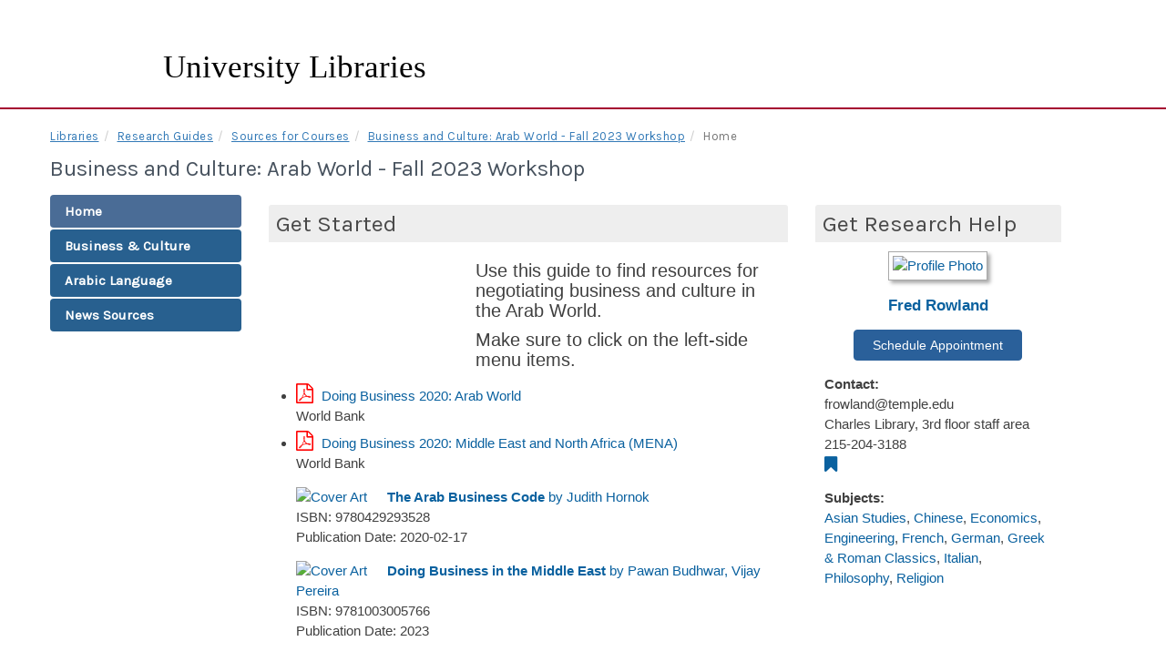

--- FILE ---
content_type: text/html; charset=UTF-8
request_url: https://guides.temple.edu/arabworldworkshop
body_size: 10198
content:
<!DOCTYPE html><html lang="en"><head><meta http-equiv="X-UA-Compatible" content="IE=Edge" /><meta http-equiv="Content-Type" content="text/html; charset=utf-8" />
<title>Home - Business and Culture: Arab World - Fall  2023 Workshop - Research Guides at Temple University</title>
<meta name="viewport" content="width=device-width, initial-scale=1.0">
<meta name="robots" content="noarchive" />
<!-- favicon.twig -->
<link rel="apple-touch-icon" sizes="180x180" href="//d2jv02qf7xgjwx.cloudfront.net/apps/common/favicon/apple-touch-icon.png">
<link rel="icon" type="image/png" sizes="32x32" href="//d2jv02qf7xgjwx.cloudfront.net/apps/common/favicon/favicon-32x32.png">
<link rel="icon" type="image/png" sizes="16x16" href="//d2jv02qf7xgjwx.cloudfront.net/apps/common/favicon/favicon-16x16.png">
<link rel="manifest" href="//d2jv02qf7xgjwx.cloudfront.net/apps/common/favicon/site.webmanifest">
<link rel="mask-icon" href="//d2jv02qf7xgjwx.cloudfront.net/apps/common/favicon/safari-pinned-tab.svg" color="#5bbad5">
<link rel="shortcut icon" href="//d2jv02qf7xgjwx.cloudfront.net/apps/common/favicon/favicon.ico">
<meta name="msapplication-TileColor" content="#ffc40d">
<meta name="msapplication-config" content="//d2jv02qf7xgjwx.cloudfront.net/apps/common/favicon/browserconfig.xml">
<meta name="theme-color" content="#ffffff">
<!-- !favicon.twig -->



<!-- public_metadata.twig -->

    <!-- auto generated dublin core metadata -->
    <meta name="DC.Title" content="Research Guides: Business and Culture: Arab World - Fall  2023 Workshop: Home"/>
    <meta name="DC.Creator" content="Fred Rowland"/>
    <meta name="DC.Subject" content="Asian Studies, Business"/>
    <meta name="DC.Description" content=""/>
    <meta name="DC.Publishers" content="Temple University"/>
    <meta name="DC.Rights" content="Copyright Temple University 2025"/>
    <meta name="DC.Language" content="en"/>
    <meta name="DC.Identifier" content="https://guides.temple.edu/c.php?g=1352636&p=9984124"/>
    <meta name="DC.Date.Created" content="Oct 2, 2023"/>
    <meta name="DC.Date.Modified" content="Nov 7, 2024"/>
    

<meta property="og:title" content="Research Guides: Business and Culture: Arab World - Fall  2023 Workshop: Home">
<meta property="og:description" content="Research Guides: Business and Culture: Arab World - Fall  2023 Workshop: Home">
<meta property="og:type" content="website">
<meta property="og:url" content="https://guides.temple.edu/c.php?g=1352636&amp;p=9984124">
<meta name="twitter:card" content="summary_large_image">
<meta name="twitter:site" content="@springshare">



<link rel="stylesheet" href="https://static-assets-us.libguides.com/web/jquery/css/jquery-ui.min.css?2691" />

<link rel="stylesheet" href="https://netdna.bootstrapcdn.com/font-awesome/4.7.0/css/font-awesome.min.css"/>

<link rel="stylesheet" type="text/css" href="https://static-assets-us.libguides.com/web/slick-1.8.1/slick/slick.css">
<link rel="stylesheet" type="text/css" href="https://static-assets-us.libguides.com/web/slick-1.8.1/slick/slick-theme.css">

    <link rel="stylesheet" href="https://static-assets-us.libguides.com/web/css3.21.6/lg-public.min.css" />

<script type="text/javascript" src="https://static-assets-us.libguides.com/web/jquery/js/1.12.4_jquery.min.js"></script>
<script>
    jQuery(document).ready(function () {
        jQuery(".dropdown-toggle").on("click", function(e){
            jQuery(this).siblings("ul.s-lg-subtab-ul.dropdown-menu").toggle();
        });
    });
</script>

    <script src="//code.jquery.com/ui/1.13.2/jquery-ui.min.js"></script>
    <script>
        jQuery.ui ||
        document.write('<script src="https://static-assets-us.libguides.com/web/jquery/js/jquery-ui.min.js?2691">\x3C/script>');
    </script>

    <script type="text/javascript" src="https://static-assets-us.libguides.com/web/js3.21.6/lg-public.min.js"></script>
<style>/** bootstrap_tab_css.twig **/
#s-lg-tabs-container .nav-tabs > li > a,
#s-lg-tabs-container .nav-tabs > li > button,
#s-lg-tabs-container .nav-pills > li > a,
#s-lg-tabs-container .nav-pills > li > button {
    border: 1px solid transparent; -webkit-border-radius: 4px; -moz-border-radius: 4px; border-radius: 4px;
    background-color: #28608f;
    color: #fff;
    font-weight: bold;
    padding: 4px 15px;
}

#s-lg-tabs-container .nav-tabs {
    border-bottom: 0;
}

#s-lg-tabs-container .nav-tabs > li#s-lg-admin-tab-add > a {
    -webkit-border-radius: 4px 4px 0 0;
    -moz-border-radius: 4px 4px 0 0;
    border-radius: 4px 4px 0 0;
}

#s-lg-tabs-container .nav-tabs > li > a:hover,
#s-lg-tabs-container .nav-tabs > li > button:hover,
#s-lg-tabs-container .nav-pills > li > a:hover,
#s-lg-tabs-container .nav-pills > li > button:hover {
    border: 1px solid transparent; -webkit-border-radius: 4px; -moz-border-radius: 4px; border-radius: 4px;
    background-color: #4a6c96;
    color: #fff;
}

#s-lg-tabs-container .nav-tabs > .active > a,
#s-lg-tabs-container .nav-tabs > .active > button,
#s-lg-tabs-container .nav-pills > .active > a,
#s-lg-tabs-container .nav-pills > .active > button {
    color: #fff;
    cursor: default;
    background-color: #4a6c96;
    border: 1px solid transparent; -webkit-border-radius: 4px; -moz-border-radius: 4px; border-radius: 4px;
    border-bottom-color: transparent;
    font-weight: bold;
}

#s-lg-tabs-container .nav-tabs > .active > .s-lg-subtab-ul > .active > a,
#s-lg-tabs-container .nav-tabs > .active > .s-lg-subtab-ul > .active > button {
    color: #fff;
    cursor: default;
    background-color: #4a6c96;
    border-bottom-color: transparent;
}

#s-lg-tabs-container .nav-tabs > .active > a:hover,
#s-lg-tabs-container .nav-pills > .active > a:hover,
#s-lg-tabs-container .nav-tabs > .active > button:hover,
#s-lg-tabs-container .nav-pills > .active > button:hover {
    color: #fff;
    cursor: pointer;
    background-color: #4a6c96;
    border: 1px solid transparent; -webkit-border-radius: 4px; -moz-border-radius: 4px; border-radius: 4px;
    border-bottom-color: transparent;
    font-weight: bold;
}

#s-lg-tabs-container .nav .dropdown-toggle .caret {
    border-top-color: #e1e1e1;
}

#s-lg-tabs-container .nav-tabs button.dropdown-toggle .caret {
    margin-left: 2px;
    margin-top: -3px;
}

#s-lg-tabs-container .nav-tabs > li > a.s-lg-tab-drop {
    border-radius: 0 4px 4px 0;
    padding: 4px 6px 4px 3px;
    border-left: 1px solid transparent;
}

#s-lg-tabs-container .nav-tabs > li > button.s-lg-tab-drop {
    border-radius: 0 4px 4px 0;
    padding: 4px 6px 0px 3px;
    border-left: 1px solid transparent;
    margin-right: 2px;
}

#s-lg-tabs-container .nav-tabs > li > a.s-lg-tab-drop:hover {
    border-radius: 0 4px 4px 0;
    border-left: 1px solid #bbb;
    padding: 4px 6px 4px 3px;
}

#s-lg-tabs-container .nav-tabs > li > button.s-lg-tab-drop:hover {
    border-radius: 0 4px 4px 0;
    border-left: 1px solid #bbb;
    padding: 4px 6px 0px 3px;
}

#s-lg-tabs-container .nav-tabs > li > a.s-lg-tab-top-link,
#s-lg-tabs-container .nav-tabs > li > a.s-lg-tab-top-link:hover,
#s-lg-tabs-container .nav-tabs > li > button.s-lg-tab-top-link,
#s-lg-tabs-container .nav-tabs > li > button.s-lg-tab-top-link:hover {
    border-radius: 4px;
    font-weight: bold;
    padding: 4px 5px 4px 10px;
}

.nav-tabs > li > a.s-lg-tab-top-link,
.nav-tabs > li > button.s-lg-tab-top-link {
    margin-right: 0px;
}

#s-lg-tabs-container .nav-pills > li > a.s-lg-tab-drop,
#s-lg-tabs-container .nav-pills > li > button.s-lg-tab-drop {
    border-radius: 0 4px 4px 0;
    padding: 4px 8px 4px 8px;
    border-left: 1px solid transparent;
    position: absolute;
    right: 0;
}

#s-lg-tabs-container .nav-pills > li > a.s-lg-tab-drop:hover,
#s-lg-tabs-container .nav-pills > li > button.s-lg-tab-drop:hover {
    border-radius: 0 4px 4px 0;
    border-left: 1px solid #bbb;
    padding: 4px 8px 4px 8px;
}

#s-lg-tabs-container .nav-pills > li > a.s-lg-tab-top-link,
#s-lg-tabs-container .nav-pills > li > a.s-lg-tab-top-link:hover,
#s-lg-tabs-container .nav-pills > li > button.s-lg-tab-top-link,
#s-lg-tabs-container .nav-pills > li > button.s-lg-tab-top-link:hover {
    width: 100%;
    float: left;
    border-radius: 4px;
    font-weight: bold;
    padding: 4px 15px 4px 15px;
}

/** !bootstrap_tab_css.twig **/
 .s-lib-box {border-color: #cccccc;
                border-width: 0px;
                box-shadow: none;
                border-radius: 4px 4px 4px 4px;
                background-color: #fff;
            }
            .s-lib-box-std .s-lib-box-title {background-color: #fafafa; background-image: none;color: #888;
                border-bottom: 0px solid #cccccc;
            }
            .s-lib-box .s-lib-box-title {background-color: #fafafa; background-image: none;color: #888;
                border-bottom: 0px solid #cccccc;
                border-radius: 3px 3px 0px 0px;
            }
            .s-lib-box .s-lg-box-footer {
                border-radius: 0px 0px 3px 3px;
            }</style><link rel="stylesheet" type="text/css" href="https://fonts.googleapis.com/css?family=Karla">
<script type="text/javascript" src="//s3.amazonaws.com/libapps/sites/17/include/libguides_streamline.js"></script>

<style type="text/css">@media (min-width: 1200px)
.container {width: 1200px;}

 @font-face {
    font-family: 'ChoplinBook';
    src: url('https://s3.amazonaws.com/libapps/sites/17/include/ChoplinBook.otf') format('truetype');
}

@font-face {
    font-family: 'ChoplinBook';
    src: url('//s3.amazonaws.com/libapps/sites/17/include/ChoplinBook.otf') format('truetype');
}

p {
    margin: 0px 0 10px 10px
}

/*header with logo, breadcrumbs, header text*/
#s-lib-banner-img {
    width: auto;
    padding: 10px;
    height: 75px;
    background-color: #A22137;
}
#s-lib-banner-img2 { 
display: inline;
padding: 0px;
background-color: #A22137;
margin-left:50px;
}

.s-lib-header {
font-family: "Karla", serif; 
color: #47525e; 
margin-top: 5px;
}

#s-lg-guide-desc-container {
font-family: "Karla", serif; 
font-size:16px;
margin-top: 5px;
line-height:normal;
}
.breadcrumb>li>a {color:#337AB7; text-decoration:underline;}

#s-lib-bc .breadcrumb, #s-lib-admin-bc .breadcrumb {
	margin: 14px 0 10px 0;font-weight: normal;font-size: 10px;padding: 0px; border-radius: 0px;
	}
	ol.breadcrumb li {
		font-size: 1.3em;  letter-spacing: .5px;
		}

#s-lg-public-skiplink {
    position: absolute;
    width: auto;
    z-index: 100;
}


/* Banner images */

.logo-container {
  border-bottom: solid #A50030 2px;
}
.logo-container .container {
  margin-bottom: 14px;
  margin-top: 14px;
}
.logo-container a.header-name {
    color: #000;
    font-size: 3.5rem;
    font-family: Faustina, Times, serif;
    vertical-align: bottom;
    text-decoration: none;
    white-space: nowrap;
}
.logo-container a.header-name img {
    max-width: 90px;
    max-height: 90px;
    min-width: 90px;
    min-height: 90px;
    vertical-align: bottom;
    display: inline-block;
    margin-right: 10px;
}


/* Making the header responsive. */

@media all and (max-width: 849px) {

#s-lib-banner-img {
width: auto;
padding: 5px 0px 8px 0px;
height: 65px;
background-color: #a22137;
}

#s-lib-banner-img2 {
display:none;
}


#s-lg-guide-header-info h1, .s-lib-header h1{font-size:26px;}

}

/*LibChat in Banner 
#libchat_54bdf084dc3e8415767f4958ac806c00 {margin: none;line-height: 1;position: absolute;top: 2.5em;right: 1em;font-size: 1.2em;display: block;text-decoration: none !important; padding-left: 1.8em;padding: 0 15em 0 2em; font-weight: normal; color: #fff !important; border: 0;width: auto; border-radius: 0; text-shadow: none; background-image:url();background-repeat: no-repeat;background-position: top left;}
*/

/*Body, boxes*/

/*guide level*/
.s-lib-box .s-lib-box-title{
  font-family: "Karla", serif;
  font-weight: normal; 
  font-size: 1.8em;
}

.s-lg-page-section h4 {
    margin: 3px 0;
    display: none;}

.s-lg-page-section {
    border-bottom: none;
}

a {
  text-decoration: none;
}

.panel-default > .panel-heading {
  color: #333;
  font-family: "Karla", serif;
  font-size: 1.1em;
}

.s-lib-box-idx-guide-list {
  color: #333;
  font-family: "Karla", serif;
  font-size: 1.1em;
}

/*.s-lg-link-list li a {text-decoration:underline;}*/


/*Highlight box content*/

.highlight {
  border: 1px solid #BCCADC;
  background-color: #F1F5F7;
  padding: 10px;
}

.example {
display: block;
font-family: "Karla", serif; 
padding: 5px;
margin: 0 0 10px 20px;
font-size: 15px;
line-height: 1.42857143;
color: #666;
border-left: 4px solid #82C3E4;
}

label {
    font-weight: 100;
}

.s-lg-guide-body, .s-lib-public-body{
     padding:0;
     font-size: 14px;
}
a{
	color:#0A619F;
}

#s-lg-guide-main {
	padding-top: 10px;
}

/*Guide-level Navigation*/
.s-lib-box-content {
font-size: 15px;
color:#404040;
line-height: 1.5;
}

.s-lg-tabs-side .nav {
font-weight:normal;
font-family: "Karla", serif; 
font-size: 15px;}
#s-lg-tabs-container .nav-tabs > li > a {text-decoration:none;}

/*individual boxes and box headers*/
.s-lib-box {
color:#222222;
}
.s-lib-box .s-lib-box-title {
background: #eeeeee;
background: #eeeeee; color: #494949;
}

@media (min-width: 992px){
.s-lg-tabs-side {
width: auto;
min-width:20%;
max-width:100px;
}}

@media (max-width: 768px){
.container{padding-left:10px; padding-right: 10px;
}}

/*search boxes*/

form .element-invisible { 
 position:absolute !important;  
clip:rect(1px 1px 1px 1px);  
clip:rect(1px,1px,1px,1px); 
overflow:hidden; height:1px;
}

.search input[type="text"]{
vertical-align: bottom;
font-size: 110%;
padding: 6px;
border:1px solid #ccc;
border-radius: 4px;
height: 35px;

}

.search input[type="submit"] {display: inline; 
height: 35px;
border: solid #ccc 1px;
background-color: #903;
color: #fff;
border: 1px solid transparent;
border-radius: 4px;
font-family: "Karla", serif;
}

@media all and (max-width: 600px) {
input, select, textarea {
    width: 100%;
    box-sizing: border-box;
    margin-bottom: 1em;
}
}
/*LibGuides search box @ guide level*/

#s-lg-guide-search-box {
display:none;
}

/*Various styled features*/
/*style for code markup*/
code {
font-family: monospace;
}

.s-lg-rss-lis{
list-style:none;
margin:15px;
}

/*tables*/

table {
border-collapse: collapse;
}

/****footer from Chris Doyle in LTS to match main website footer****/
****footer*****/
#footer-wrapper{padding:0;}@media (min-width:768px){#footer-wrapper.container{width:750px;padding-left:0;padding-right:0;}}@media (min-width:992px){#footer-wrapper.container{width:970px;padding-left:0;padding-right:0;}}@media (min-width:1200px){#footer-wrapper.container{width:1170px;padding-left:0;padding-right:0;}.panels-flexible-region-site_footer-center{margin-left:42px;}}.panels-flexible-region.panels-flexible-region-site_footer-left.panels-flexible-region-first {float:left;}.panels-flexible-region-site_footer-center{float:left;}@font-face {  font-family: "BebasNeueRegular";  src: url("https://web.old.tul-infra.page/sites/all/themes/templelibrary_responsive/fonts/BebasNeue-webfont.eot");  src: url("https://web.old.tul-infra.page/sites/all/themes/templelibrary_responsive/fonts/BebasNeue-webfont.eot?#iefix") format("embedded-opentype"), url("https://web.old.tul-infra.page/sites/all/themes/templelibrary_responsive/fonts/BebasNeue-webfont.woff") format("woff"), url("fonts/BebasNeue-webfont.ttf") format("truetype"), url("fonts/BebasNeue-webfont.svg#BebasNeueRegular") format("svg");  font-weight: normal !important;  font-style: normal !important;}@font-face {  font-family: "Droid";  src: url("https://web.old.tul-infra.page/sites/all/themes/templelibrary_responsive/fonts/droidsans-webfont.eot");  src: url("https://web.old.tul-infra.page/sites/all/themes/templelibrary_responsive/fonts/droidsans-webfont.eot?#iefix") format("embedded-opentype"), url("https://web.old.tul-infra.page/sites/all/themes/templelibrary_responsive/fonts/droidsans-webfont.woff") format("woff"), url("fonts/droidsans-webfont.ttf") format("truetype"), url("fonts/droidsans-webfont.svg#Droid") format("svg");  font-weight: normal !important;  font-style: normal !important;}@font-face {  font-family: "DroidBld";  src: url("https://web.old.tul-infra.page/sites/all/themes/templelibrary_responsive/fonts/droidsans-bold-webfont.eot");  src: url("https://web.old.tul-infra.page/sites/all/themes/templelibrary_responsive/fonts/droidsans-bold-webfont.eot?#iefix") format("embedded-opentype"), url("https://web.old.tul-infra.page/sites/all/themes/templelibrary_responsive/fonts/droidsans-bold-webfont.woff") format("woff"), url("fonts/droidsans-bold-webfont.ttf") format("truetype"), url("fonts/droidsans-bold-webfont.svg#DroidBld") format("svg");  font-weight: normal !important;  font-style: normal !important;}#footer {  margin-top: 0px;  background-color: #222222;  color: white;  padding-bottom: 28px;  font-family: BebasNeueRegular;  width: 100%;}#footer .identity {  position: relative;  top: -10px;  font-size: 1.375em;  line-height: 1.2em;  margin-left: 42px;}#footer h1, #footer h2, #footer h3, #footer h4, #footer h5, #footer h6 {  color: white;  font-family: arial !important;  font-size: 1.125em;  letter-spacing: 0.075em;}#footer p, #footer div, #footer a {  color: white;  font-family: Arial !important;}#footer h2 {  font-size: 1.375em;  line-height: 1.2em;  font-weight: 100;}/****footer*****/#footer-wrapper{  padding:0;}@media (min-width:768px){  #footer-wrapper.container{    width:750px;padding-left:0;padding-right:0;  }}@media (min-width:992px){  #footer-wrapper.container{    width:970px;padding-left:0;padding-right:0;  }}@media (min-width:1200px){  #footer-wrapper.container{    width:1170px;padding-left:0;padding-right:0;  }  .panels-flexible-region-site_footer-center{    margin-left:42px;  }}.panels-flexible-region.panels-flexible-region-site_footer-left.panels-flexible-region-first {  float:left;}.panels-flexible-region-site_footer-center{  float:left;}#mini-panel-footer_mini_panel .panels-flexible-region-site_footer-center {  background-color: transparent;  padding: 0px;  padding-left: 77px;  margin-bottom: 21px;}}#mini-panel-footer_mini_panel ul {  margin: auto;}#mini-panel-footer_mini_panel ul li {  list-style-type: none;  line-height: 2.5;  padding-left: 28px;}#footer-top {  height: 21px;  background-color: #303030;  width: 100%;  clear: both;  margin-bottom: 14px;}#footer-wrapper {  position: relative;  bottom: 0;  width: 100%;}#sys-status { margin: 0; padding: 4px 0 4px 42px;  width: 100%;  background-color: #303030;  color: #aaaaaa;}#sys-status a {  color: #eeeeee;}#social-media {  padding-right: 35px;  text-align: right;}#social-media img {  display: inline-block;  height: 36px;  width: 36px;  border: 0px;  vertical-align: bottom;  margin-right: 35px;}.pane-search-form {  width: 100%;  float: right;  padding: 28px;}.pane-search-form h2.pane-title {  display: inline;}.pane-search-form .pane-content {  display: inline;}.pane-search-form .pane-content form {  display: inline;}.pane-search-form .pane-content form div {  display: inline;}.pane-search-form {  width: 100%;  padding: 14px 0;  text-align: left;}#search-block-form input {  margin: 0 5px;  display: inline;}#search-block-form .field-prefix {  color: #494949;  font-size: 12px;  font-weight: bold;}#block-search-form {  overflow: hidden;  *zoom: 1;  width: 295px;}.pane-block-48 {  width: 100%;}#homebox-link {  float: right;  margin: -22px 42px 0 0;  z-index: 10000;  position: relative;}

#header { background-color: #F9E7BD;}

.chat-widget {
  position: fixed;
  bottom: 1px;
  right: 1px;
  z-index: 1000;
  padding: 1em;
  font-size: 16px;
  display: flex;
  flex-direction: column;
  flex-wrap: nowrap;
  justify-content: flex-end;
  align-content: flex-end;
  align-items: flex-end;
  box-sizing: border-box;
  iframe {
    display: none;
  }
.s-la-widget .btn-fullWidth, .s-lch-btn-close {
    display: none!important;
 }
}

.chat-widget.open {
  top: 1px;
  width: 375px;
  height: 100%;
  iframe {
    display: flex;
    flex: 0 1 auto;
    transition: flex-grow 2s;
    border-radius: 5px;
    border: 1px solid rgb(221, 221, 221);
    box-shadow: 0.1em 0.2em 0.5em #ccc;
    min-height: 200px;
    width: 100%;
    height: 100%;
    z-index: 501;
    position: relative;
    border: double white 1px;
  }
.s-la-widget .btn-fullWidth, .s-lch-btn-close {
    display: none!important;
 }

</style><script>
    var springStats = springStats || {};
    springStats.saConfig = springStats.saConfig || {
        site_id: 17,
        tracking_parameters: {"_st_guide_id":1352636,"_st_page_id":9984124,"_st_site_id":17},
        tracking_server_host: "libguides-proc.springyaws.com"
    };
</script>
<script  src="https://static-assets-us.libguides.com/web/js/sa.min.js?3116"></script>
<script>
			springSpace.Common = springSpace.Common || { };
			springSpace.Common.constant = {
					PROCESSING: {
						ACTION_DISPLAY_POLL: 159
					}
			};
			springSpace.Common.baseURL = "https://guides.temple.edu/";
			
			handleScroll=function() {
                if (false) {
					var target_elt = "#s-lg-page-section-9984124";
					jQuery("html, body").animate({ scrollTop: jQuery(target_elt).offset().top }, 750);
					if (jQuery(this).scrollTop() > 220) {
						jQuery("#s-lib-scroll-top").fadeIn(750);
					}
				}
			}
	   </script>
        <script>
            // Enable tooltips.
            jQuery(function () {
                try {
                    springSpace.UI.initPopOvers(false);
                    jQuery(".az-bs-tooltip").tooltip();
                } catch (e) { }
            });
        jQuery(document).ready(function () {
            springSpace.springTrack.trackPage({_st_type_id: '1',_st_group_id: '1801',_st_guide_id: '1352636',_st_page_id: '9984124'});
        });
            jQuery(document).ready(function() {
                handleScroll();
            });
        </script></head><!-- SIDE NAV -->
    <body class="s-lg-guide-body">
        <a id="s-lg-public-skiplink" class="alert-info" href="#s-lg-guide-main">Skip to Main Content</a>
        
        <!-- BEGIN: Page Header -->
        <div class="logo-container">
   <div class="container">
      <a href="https://library.temple.edu" class="header-name" id="header-logo">
        <img src="https://libproxy.temple.edu/public/temple-logo-t-box.png" class="header-logo" alt="">
         <span>University Libraries</span>
      </a>
  </div> 
  </div>
</div>
        <!-- END: Page Header -->
        <!-- BEGIN: Guide Header -->
          <div id="s-lg-guide-header" class="container s-lib-header s-lib-side-borders">
            <div id="s-lib-bc">
                <ol id="s-lib-bc-list" class="breadcrumb"><li id="s-lib-bc-customer" class="breadcrumb-item"><a href="http://library.temple.edu">Libraries</a></li><li id="s-lib-bc-site" class="breadcrumb-item"><a href="https://guides.temple.edu/">Research Guides</a></li><li id="s-lib-bc-group" class="breadcrumb-item"><a href="https://guides.temple.edu/courses">Sources for Courses</a></li><li id="s-lib-bc-guide" class="breadcrumb-item"><a href="https://guides.temple.edu/arabworldworkshop">Business and Culture: Arab World - Fall  2023 Workshop</a></li><li id="s-lib-bc-page" class="active breadcrumb-item">Home</li></ol>
            </div>
            <div class="pull-right">
                <div id="s-lg-guide-header-search">
                    
<div id="s-lg-guide-search-box">
    <form role="search" id="s-lg-guide-search-form" action="https://guides.temple.edu/srch.php" method="GET">
        <div class="input-group input-group-sm">
            <input 
                type="text" 
                id="s-lg-guide-search-terms" 
                name="q" 
                class="form-control"
                maxlength="260" 
                placeholder="Search this Guide">
                
            <label class="sr-only" for="s-lg-guide-search-terms">Search this Guide</label>

                            <input type="hidden" name="guide_id" value="1352636">
            
            
            <span class="input-group-btn">
                <button class="btn btn-default" type="submit">
                    Search
                </button>
            </span>
        </div>
    </form>
</div>
                </div>
                
            </div>
            <div id="s-lg-guide-header-info">
                <h1 id="s-lg-guide-name">Business and Culture: Arab World - Fall  2023 Workshop</h1>
                <div id="s-lg-guide-desc-container">
                    <span id="s-lg-guide-description"></span>
                </div>
            </div>
        </div>
        <!-- END: Guide Header -->
        <div id="s-lg-guide-tabs-title-bar" class="container s-lib-side-borders"></div>
        <div id="s-lg-tabs-container" class="container s-lib-side-borders pad-top-med">
            <div id="s-lg-guide-tabs">
                <div class="row">
                    <div class="col-md-3 s-lg-tabs-side pad-bottom-med">
                        <ul class="nav nav-pills nav-stacked">


    <li class="active">
        <a title="" class="active" 
           href="https://guides.temple.edu/c.php?g=1352636&amp;p=9984124" 
            
            
           >
            <span>Home</span>
            
        </a>
        
    </li>



    <li class="">
        <a title="" class="" 
           href="https://guides.temple.edu/c.php?g=1352636&amp;p=9984767" 
            
            
           >
            <span>Business & Culture</span>
            
        </a>
        
    </li>



    <li class="">
        <a title="" class="" 
           href="https://guides.temple.edu/c.php?g=1352636&amp;p=9984129" 
            
            
           >
            <span>Arabic Language</span>
            
        </a>
        
    </li>



    <li class="">
        <a title="" class="" 
           href="https://guides.temple.edu/c.php?g=1352636&amp;p=9984127" 
            
            
           >
            <span>News Sources</span>
            
        </a>
        
    </li>

</ul>
                        <div class="s-lg-row margin-top-med"><div id="s-lg-col-0"><div class="s-lg-col-boxes"></div></div></div>
                    </div>
                    <div class="col-md-9">
                        <div class="s-lg-tab-content">
                            <div id="s-lg-guide-main" class="tab-pane active">
                                
<div class="row s-lg-row">
  <div id="s-lg-col-1" class="col-md-12">
          <div class="s-lg-col-boxes">
               
          </div>
     </div>
</div>
<div class="row s-lg-row">

     <div id="s-lg-col-2" class="col-md-8">
          <div class="s-lg-col-boxes">
               <div id="s-lg-box-wrapper-37078480" class="s-lg-box-wrapper-37078480">


    <div id="s-lg-box-31521522-container" class="s-lib-box-container">
        <div id="s-lg-box-31521522" class="s-lib-box s-lib-box-std">
                            <h2 class="s-lib-box-title">
                    Get Started
                                    </h2>
                        <div id="s-lg-box-collapse-31521522" >
                <div class="s-lib-box-content">
                    <div id="s-lg-content-73756202" class="  clearfix">
    <p><span style="font-size:20px;"><img alt="" loading="lazy" src="https://libapps.s3.amazonaws.com/accounts/15115/images/Arabic-Speaking-Countries.jpg" style="float: left; margin-left: 10px; margin-right: 10px; width: 187px; height: 125px;" /></span></p>

<h4><span style="font-size:20px;">Use this guide to find resources for negotiating business and culture in the Arab World.</span></h4>

<h4><span style="font-size:20px;">Make sure to click on the left-side menu items.</span></h4>


    </div>

    <div class="">
        <ul id="s-lg-link-list-76315033"
            class="s-lg-link-list s-lg-link-list-4">

<li class="">
    

<div id="s-lg-content-73763156" class="">
    <span>
        <a href="https://guides.temple.edu/ld.php?content_id=73763156" rel="nofollow" target="_blank"
            onclick="return springSpace.springTrack.trackLink({link: this,_st_type_id: &#039;5&#039;,_st_content_id: &#039;73763156&#039;,_st_inc_return: this});"                    >
            <i class="s-lg-file-icon fa fa-file-pdf-o" style="font-size:1.5em; margin-right:5px;"></i>
            Doing Business 2020: Arab World
        </a>
            </span>

    
    
            <div id="s-lg-file-desc-73763156" class="s-lg-file-desc">World Bank</div>
    </div>

</li>




<li class="">
    

<div id="s-lg-content-73763235" class="">
    <span>
        <a href="https://guides.temple.edu/ld.php?content_id=73763235" rel="nofollow" target="_blank"
            onclick="return springSpace.springTrack.trackLink({link: this,_st_type_id: &#039;5&#039;,_st_content_id: &#039;73763235&#039;,_st_inc_return: this});"                    >
            <i class="s-lg-file-icon fa fa-file-pdf-o" style="font-size:1.5em; margin-right:5px;"></i>
            Doing Business 2020: Middle East and North Africa (MENA)
        </a>
            </span>

    
    
            <div id="s-lg-file-desc-73763235" class="s-lg-file-desc">World Bank</div>
    </div>

</li>

        </ul>

        
    </div>


    <div class="">
        <ul id="s-lg-link-list-76314550"
            class="s-lg-link-list s-lg-link-list-5">

<li class="">
    
<div id="s-lg-content-73756789" class="s-lg-book clearfix">
    <div class="s-lg-book-props">

                            <a href="https://doi-org.libproxy.temple.edu/10.4324/9780429293528" target="_blank" onclick="return springSpace.springTrack.trackLink({link: this,_st_type_id: &#039;3&#039;,_st_content_id: &#039;73756789&#039;,_st_inc_return: this});">
        
        <span id="s-lg-book-cover-73756789" class="s-lg-book-cover">
                                        
                
                <img loading="lazy"
                    alt="Cover Art"
                    src="//syndetics.com/index.aspx?isbn=9780429293528/LC.GIF&amp;client=springshare"
                    class="pull-left s-lg-book-cover-img-0"
                     />
                    </span>

        <span id="s-lg-book-title-73756789" class="s-lg-book-title"
              >
            The Arab Business Code
        </span>

                    <span id="s-lg-book-by-73756789" class="s-lg-book-by">
                by
            </span>
        
        <span id="s-lg-book-author-73756789" class="s-lg-book-author">
            Judith Hornok
        </span>

                    </a>
        
                
                            
        
        
        
                    <div class="s-lg-book-prop-isbn">
                ISBN: 9780429293528
            </div>
        
                    <div class="s-lg-book-prop-pubdate">
                Publication Date: 2020-02-17
            </div>
        
                
                
    </div>
</div>
</li>




<li class="">
    
<div id="s-lg-content-73756776" class="s-lg-book clearfix">
    <div class="s-lg-book-props">

                            <a href="https://doi-org.libproxy.temple.edu/10.4324/9781003005766" target="_blank" onclick="return springSpace.springTrack.trackLink({link: this,_st_type_id: &#039;3&#039;,_st_content_id: &#039;73756776&#039;,_st_inc_return: this});">
        
        <span id="s-lg-book-cover-73756776" class="s-lg-book-cover">
                                        
                
                <img loading="lazy"
                    alt="Cover Art"
                    src="//syndetics.com/index.aspx?isbn=9781003005766/LC.GIF&amp;client=springshare"
                    class="pull-left s-lg-book-cover-img-0"
                     />
                    </span>

        <span id="s-lg-book-title-73756776" class="s-lg-book-title"
              >
            Doing Business in the Middle East
        </span>

                    <span id="s-lg-book-by-73756776" class="s-lg-book-by">
                by
            </span>
        
        <span id="s-lg-book-author-73756776" class="s-lg-book-author">
            Pawan Budhwar, Vijay Pereira
        </span>

                    </a>
        
                
                            
        
        
        
                    <div class="s-lg-book-prop-isbn">
                ISBN: 9781003005766
            </div>
        
                    <div class="s-lg-book-prop-pubdate">
                Publication Date: 2023
            </div>
        
                
                
    </div>
</div>
</li>

        </ul>

        
    </div>

                </div>
                
            </div>
        </div>
    </div>
</div>
          </div>
     </div>

   <div id="s-lg-col-3" class="col-md-4">
          <div class="s-lg-col-boxes">
            <div id="s-lg-box-wrapper-37078481" class="s-lg-box-wrapper-37078481">


    <div id="s-lg-box-31521523-container" class="s-lib-box-container">
        <div id="s-lg-box-31521523" class="s-lib-box s-lib-box-std">
                            <h2 class="s-lib-box-title">
                    Get Research Help
                                    </h2>
                        <div id="s-lg-box-collapse-31521523" >
                <div class="s-lib-box-content">
                    <!-- bs3/box/profile_box_content.twig -->
<div id="s-lib-profile-11773" class="s-lib-profile-container">
        <a href="//guides.temple.edu/prf.php?id=58bd0317-7cdb-11ed-9922-0ad758b798c3">
    
        <div id="s-lib-profile-image-11773"
             class="s-lib-profile-div s-lib-profile-center s-lib-profile-image">
            <img loading="lazy" src="//d2jv02qf7xgjwx.cloudfront.net/accounts/15115/profiles/11773/FredRowland250sq.jpg" alt="Profile Photo"/>
        </div>

                    <div id="s-lib-profile-name-11773"
                 class="s-lib-profile-div s-lib-profile-center s-lib-profile-name"
                 style="">
                Fred Rowland
            </div>
        
        </a>
    
    <div id="s-lib-profile-pronouns-11773"
         class="s-lib-profile-div s-lib-profile-center s-lib-profile-pronouns">
        
    </div>

    <div id="s-lib-profile-email-11773" class="s-lib-profile-div s-lib-profile-center s-lib-profile-email">
        
    </div>

    <div id="s-lib-profile-widget-la-11773" class="s-lib-profile-div s-lib-profile-widget-la">
        <div class="s-lib-profile-widget"><script src="https://answers.library.temple.edu/load_chat.php?hash=55154547569fd3946165e9b555a3890c"></script>
<div id="libchat_55154547569fd3946165e9b555a3890c"></div></div>
    </div>

    <div id="s-lib-profile-widget-lc-11773" class="s-lib-profile-div s-lib-profile-widget-lc">
        <div class="s-lib-profile-widget"><script>
jQuery.getScript("https://api3.libcal.com/js/myscheduler.min.js", function() {
    jQuery("#mysched_8630").LibCalMySched({iid: 1621, lid: 0, gid: 0, uid: 8630, width: 500, height: 450, title: 'Schedule an Appointment with a Librarian - ', domain: 'https://api3.libcal.com'});
});
</script>

<!-- Place the following link anywhere in your page. Make sure the id "mysched_8630" matches with the above code: jQuery("#mysched_8630")  //-->
<button id="mysched_8630" href="#">Schedule Appointment</button>
<!-- Below is optional button styling  //-->
<style>
#mysched_8630 {
  background: #2A609A;
  border: 1px solid #2A609A;
  border-radius: 4px;
  color: #FFFFFF;
  font: 14px Arial, Helvetica, Verdana;
  padding: 8px 20px;
  cursor: pointer;
}
#mysched_8630:hover, #mysched_8630:active, #mysched_8630:focus {
  opacity: 0.6;
}
</style></div>
    </div>

    <div id="s-lib-profile-widget-other-11773" class="s-lib-profile-div s-lib-profile-widget-other">
        <div class="s-lib-profile-widget"></div>
    </div>

    <div id="s-lib-profile-contact-11773" class="s-lib-profile-div s-lib-profile-contact">
                    <strong>Contact:</strong> <div>frowland@temple.edu<br />
Charles Library, 3rd floor staff area</div><div>215-204-3188</div><a href="https://sites.temple.edu/humansciences/"><span aria-hidden="true" class="fa fa-bookmark fa-lg"></span> <span class="sr-only">Website</span></a>
            </div>

    <div id="s-lib-profile-social-11773" class="s-lib-profile-div s-lib-profile-social">
            </div>

    <div id="s-lib-profile-subjects-11773" class="s-lib-profile-div s-lib-profile-subjects">
                    <strong>Subjects:</strong> <a href="https://guides.temple.edu/sb.php?subject_id=19703">Asian Studies</a>, <a href="https://guides.temple.edu/sb.php?subject_id=208065">Chinese</a>, <a href="https://guides.temple.edu/sb.php?subject_id=19742">Economics</a>, <a href="https://guides.temple.edu/sb.php?subject_id=19732">Engineering</a>, <a href="https://guides.temple.edu/sb.php?subject_id=208066">French</a>, <a href="https://guides.temple.edu/sb.php?subject_id=208068">German</a>, <a href="https://guides.temple.edu/sb.php?subject_id=19705">Greek & Roman Classics</a>, <a href="https://guides.temple.edu/sb.php?subject_id=208067">Italian</a>, <a href="https://guides.temple.edu/sb.php?subject_id=19720">Philosophy</a>, <a href="https://guides.temple.edu/sb.php?subject_id=19723">Religion</a>
            </div>
</div>
<!-- !bs3/box/profile_box_content.twig -->

                </div>
                
            </div>
        </div>
    </div>
</div>
          </div>
</div>

    

 
</div>


<div class="row s-lg-row">

     <div id="s-lg-col-4" class="col-md-6">
          <div class="s-lg-col-boxes">
               
          </div>
     </div>

   <div id="s-lg-col-5" class="col-md-6">
          <div class="s-lg-col-boxes">
            
          </div>
</div>

    

 
</div>

<div class="row s-lg-row">
  <div id="s-lg-col-6" class="col-md-12">
          <div class="s-lg-col-boxes">
               
          </div>
     </div>
</div>

                            </div>
                        </div>
                        <ul id="s-lg-page-prevnext" class="pager s-lib-hide">
    <li class="previous">
        
    </li>
    <li class="next">
        <a class="page-link" href="https://guides.temple.edu/c.php?g=1352636&p=9984767"><strong>Next:</strong> Business & Culture &gt;&gt;</a>
    </li>
</ul>


                    </div>
                </div>
            </div>
        </div>
        <!-- BEGIN: Page Footer -->
        <div id="s-lib-footer-public" class="s-lib-footer footer container  s-lib-side-borders">
            <div id="s-lg-guide-header-meta" class="pad-top-sm pad-left-med clearfix">
                <ul id="s-lg-guide-header-attributes" class="">
                    <li id="s-lg-guide-header-updated" class="s-lg-h-separator">
                        <span class="s-lg-guide-label">Last Updated:</span> <span class="s-lg-text-greyout">Nov 7, 2024 3:11 PM</span>                    </li>
                    <li id="s-lg-guide-header-url" class="s-lg-h-separator">
                        <span class="s-lg-guide-label">URL:</span> <span class="s-lg-text-greyout">https://guides.temple.edu/arabworldworkshop</span>
                    </li>
                    <li id="s-lg-guide-print-url">
                        <a href="javascript: window.print();"><i class="fa fa-print" aria-hidden="true" title="Print Page"></i> Print Page</a>
                    </li>    
                    </ul>
                <div id="s-lib-footer-login-link" class="pull-right pad-right-med">
                    <a href="https://temple.libapps.com/libapps/login.php?site_id=17&target64=L2xpYmd1aWRlcy9hZG1pbl9jLnBocD9nPTEzNTI2MzYmcD05OTg0MTI0">Login to LibApps</a>                </div>
            </div>
            <div class="pad-bottom-sm clearfix">
                <div id="s-lib-footer-support-link" class="pull-right pad-right-med">
                    <a href="mailto:asktulibrary@temple.edu?subject=LIBGUIDES: Reporting a problem on Business and Culture: Arab World - Fall  2023 Workshop: Home page, owner: https://guides.temple.edu/prf.php?id=58bd0317-7cdb-11ed-9922-0ad758b798c3">Report a broken link or other problem</a>. 
                </div>
                <div id="s-lg-guide-header-subjects" class="pad-top-sm pad-left-med pad-right-med pull-left">
                    <span class="s-lg-guide-label">Subjects: </span><span class="s-lg-small bold"><a href="https://guides.temple.edu/sb.php?subject_id=19703">Asian Studies</a>, <a href="https://guides.temple.edu/sb.php?subject_id=19704">Business</a></span>
                </div>
                <div id="s-lg-guide-header-tags" class="pad-top-sm pad-left-med">
                    <span class="s-lg-guide-label">Tags: </span><span class="s-lg-small bold"><a href="https://guides.temple.edu/srch.php?tag=arab+world&default_lg=1">arab world</a>, <a href="https://guides.temple.edu/srch.php?tag=business+literacy&default_lg=1">business literacy</a>, <a href="https://guides.temple.edu/srch.php?tag=cross-cultural+communication&default_lg=1">cross-cultural communication</a>, <a href="https://guides.temple.edu/srch.php?tag=cultural+competence&default_lg=1">cultural competence</a></span>
                </div>
            </div>
        </div>
        <!-- END: Page Footer -->
        
            <div id="s-lib-scroll-top" title="Back to Top">
                <span class="fa-stack fa-lg">
                  <i class="fa fa-square-o fa-stack-2x"></i>
                  <i class="fa fa-angle-double-up fa-stack-1x" style="position:relative; bottom:2px;"></i>
                </span>
            </div>        <div id="s-lib-alert" title="">
                            <div id="s-lib-alert-content"></div>
                       </div>        
                <!-- BEGIN: Custom Footer -->
                
<div id="footer-wrapper" class="container">

          <div id="footer" class="clearfix" style="padding-bottom: 0">
          <div class="region region-footer">
    <div id="block-block-101" class="block block-block">

    
  <div class="content">
    <div id="footer-top"> </div>  </div>
</div>
<div id="block-panels-mini-footer-mini-panel" class="block block-panels-mini">

    
  <div class="content">
    <div class="panel-flexible panels-flexible-site_footer clearfix" id="mini-panel-footer_mini_panel">
<div class="panel-flexible-inside panels-flexible-site_footer-inside">
<div class="panels-flexible-row panels-flexible-row-site_footer-main-row panels-flexible-row-first clearfix">
  <div class="inside panels-flexible-row-inside panels-flexible-row-site_footer-main-row-inside panels-flexible-row-inside-first clearfix">
<div class="panels-flexible-region panels-flexible-region-site_footer-left panels-flexible-region-first ">
  <div class="inside panels-flexible-region-inside panels-flexible-region-site_footer-left-inside panels-flexible-region-inside-first">
<div class="panel-pane pane-block pane-block-100">
  
      
  
  <div class="pane-content">
    <div class="identity">
      <h2 style="margin-bottom: 0;"><a href="https://www.temple.edu/">Temple University</a></h2>
        <h3 style="margin-top: 7px;"><a href="https://library.temple.edu">University Libraries</a></h3>
        <p class="droid" style="font-size:80%;margin-left: 0"><a href="https://library.temple.edu/libraries/2">See all library locations</a></p>
     </div> 
  </div>

  
  </div>
  </div>
</div>
<div class="panels-flexible-region panels-flexible-region-site_footer-center">
  <div class="inside panels-flexible-region-inside panels-flexible-region-site_footer-center-inside">
<div class="panel-pane pane-block pane-block-98">
  
      
  
  <div class="pane-content">
    <ul><li class="directory"><a href="https://library.temple.edu/people">Library Directory</a></li><li class="maps"><a href="https://library.temple.edu/libraries/2">Locations and Directions</a></li><li class="numbers"><a href="https://library.temple.edu/pages/19">Frequently Called Numbers</a></li></ul>  </div>

  
  </div>
  </div>
</div>
<div class="panels-flexible-region panels-flexible-region-site_footer-right panels-flexible-region-last ">
  <div class="inside panels-flexible-region-inside panels-flexible-region-site_footer-right-inside panels-flexible-region-inside-last">
<div class="panel-pane pane-block pane-block-97">
  
      
  
  <div class="pane-content">
    <p id="social-media"><a href="https://library.temple.edu/pages/18"><img alt="Twitter Icon" src="https://libproxy.temple.edu/public/twitter-logo_white.png"><img alt="Facebook Icon" src="https://libproxy.temple.edu/public/facebook-logo_white.png"><img alt="Instagram Icon" src="https://libproxy.temple.edu/public/instagram-logo_white.png"></a></p>  </div>

  
  </div>
<div class="panel-separator"></div>

  
  </div>
  </div>
</div>
  </div>
</div>
<div class="panels-flexible-row panels-flexible-row-site_footer-1 panels-flexible-row-last clearfix ">
  <div class="inside panels-flexible-row-inside panels-flexible-row-site_footer-1-inside panels-flexible-row-inside-last clearfix">
<div class="panels-flexible-region panels-flexible-region-site_footer-bottom panels-flexible-region-first panels-flexible-region-last ">
  <div class="inside panels-flexible-region-inside panels-flexible-region-site_footer-bottom-inside panels-flexible-region-inside-first panels-flexible-region-inside-last">
<div class="panel-pane pane-block pane-block-99">
  
      
  
  <div class="pane-content">
    <p id="sys-status"><span>Need help? <a href="mailto:asktulibrary@temple.edu" rel="nofollow">Email us</a> at asktulibrary@temple.edu</span></p>  </div>

  
  </div>
  </div>
</div>
  </div>
</div>
</div>
</div>
  </div>
</div>
  </div>
       
      </div> <!-- /#footer -->

        <!-- END: Custom Footer -->
    <!-- BEGIN: Analytics code --><!-- Google tag (gtag.js) --><script async src="https://www.googletagmanager.com/gtag/js?id=G-BZYNDX0781"></script><script>  window.dataLayer = window.dataLayer || [];  function gtag(){dataLayer.push(arguments);}  gtag('js', new Date());  gtag('config', 'G-BZYNDX0781', {'cookie_domain': 'guides.temple.edu'});</script><!-- END: Analytics code --></body></html>

--- FILE ---
content_type: text/javascript
request_url: https://s3.amazonaws.com/libapps/sites/17/include/libguides_streamline.js
body_size: 733
content:

if($('#s-lg-index-list').length > 0) {
	
	// Loop through all the subjects
	$('#s-lg-index-cols').find('div.panel.panel-default').each(function() {
		
		// Get the number of guides in this subject
		var guides = $(this).find('.badge').text();
		// console.log('Number of guides: ' + guides);

 		// If there is only one guide, change the link
		if(guides == 1) {
			// Get the link to the guide
			var newLink = $(this).find('.panel-collapse').find('ul.s-lg-guide-list').find('li').find('a').attr('href');

			// Remove the action elements in the heading
			$(this).find('.panel-heading').find('a').removeAttr('data-toggle');

			// Switch out the href
			$(this).find('.panel-heading').find('a').attr('href', newLink);
		}
	});

}
